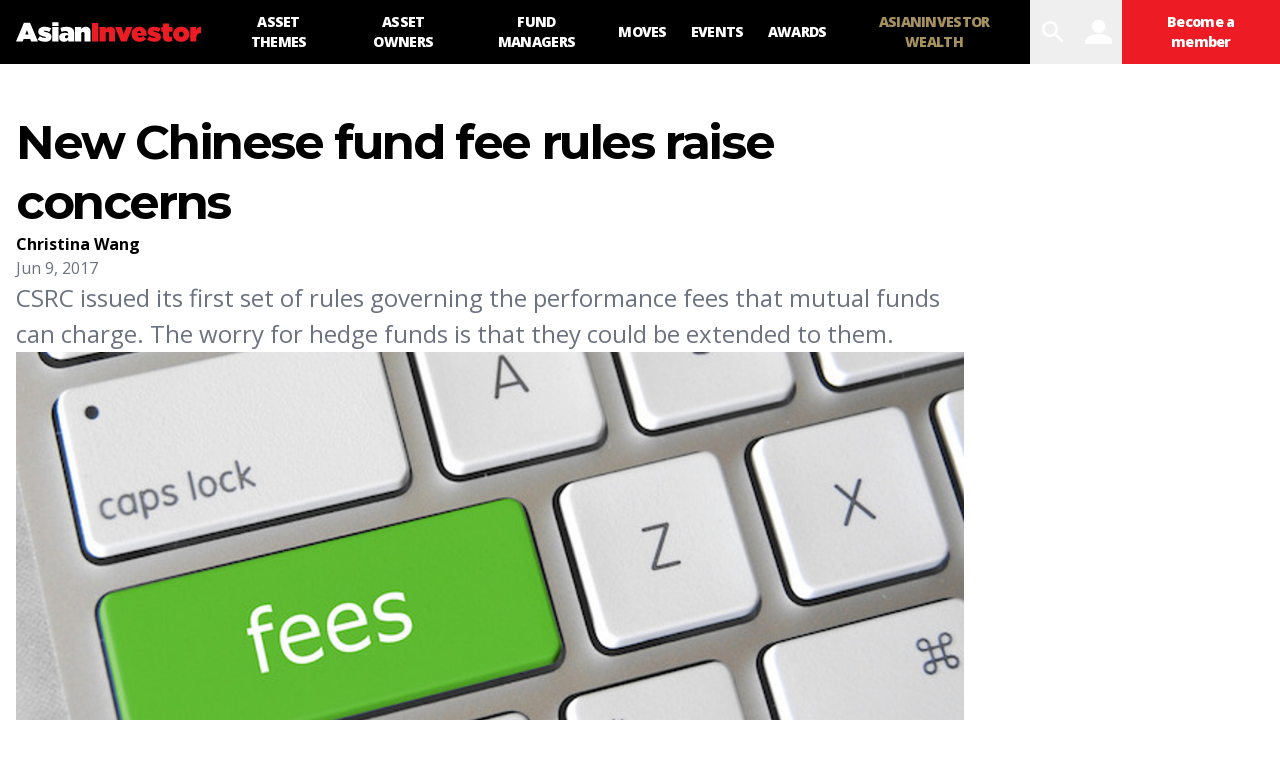

--- FILE ---
content_type: text/plain; charset=utf-8
request_url: https://events.getsitectrl.com/api/v1/events
body_size: 560
content:
{"id":"66f3f8940e34c2f1","user_id":"66f3f8940e7d0d84","time":1768719274040,"token":"1768719274.9fb9da9cb15456f114bbbf29f3e34ac7.edc0787c3a8ed8a37fdc0225a7531732","geo":{"ip":"18.216.177.146","geopath":"147015:147763:220321:","geoname_id":4509177,"longitude":-83.0061,"latitude":39.9625,"postal_code":"43215","city":"Columbus","region":"Ohio","state_code":"OH","country":"United States","country_code":"US","timezone":"America/New_York"},"ua":{"platform":"Desktop","os":"Mac OS","os_family":"Mac OS X","os_version":"10.15.7","browser":"Other","browser_family":"ClaudeBot","browser_version":"1.0","device":"Spider","device_brand":"Spider","device_model":"Desktop"},"utm":{}}